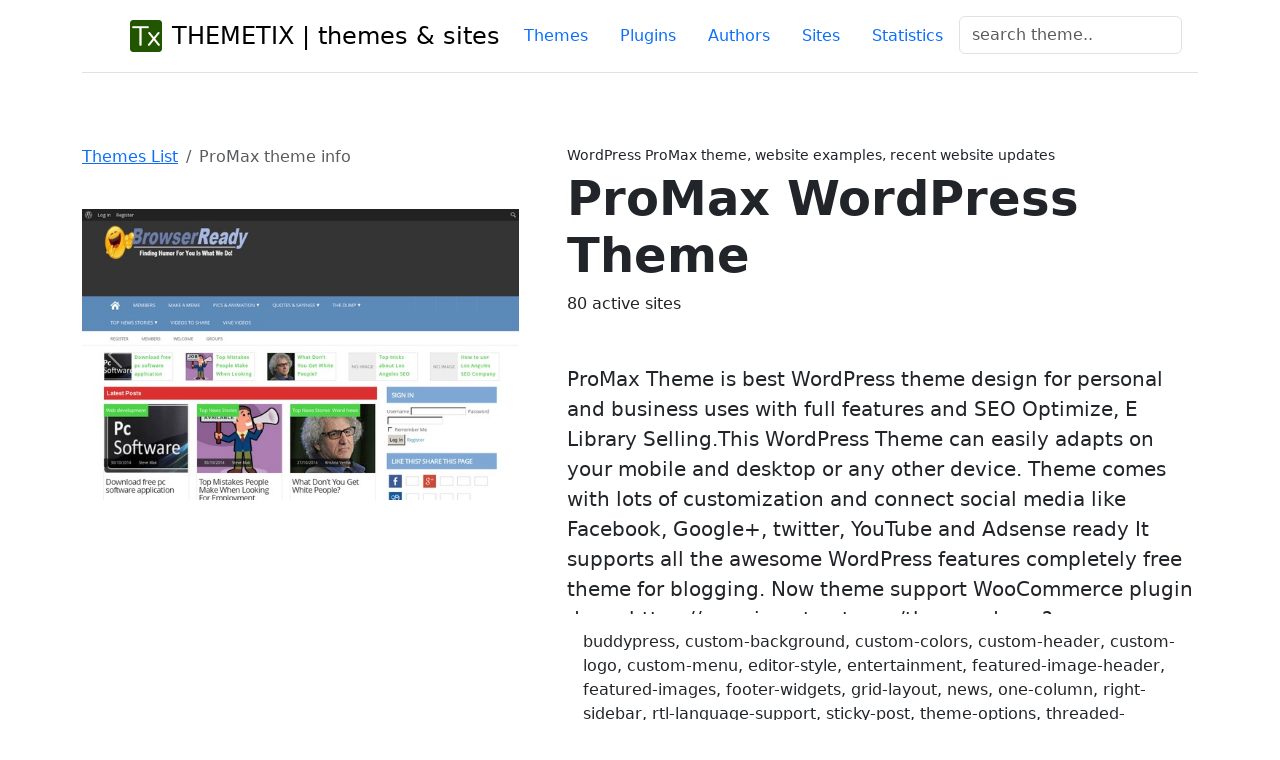

--- FILE ---
content_type: text/html; charset=UTF-8
request_url: https://themetix.com/themes/promax
body_size: 13535
content:
<!DOCTYPE html> 
<html lang="en">
<head>
  <!-- Google tag (gtag.js) -->
<script async src="https://www.googletagmanager.com/gtag/js?id=G-KYKXG1F5N5"></script>
<script async src="https://www.googletagmanager.com/gtag/js?id=G-S4P4RSXYQG"></script>
<script>
  window.dataLayer = window.dataLayer || [];
  function gtag(){dataLayer.push(arguments);}
  gtag('js', new Date());

  gtag('config', 'G-KYKXG1F5N5');
  gtag('config', 'G-S4P4RSXYQG');
</script>

<script>
  window.dataLayer = window.dataLayer || [];
  function gtag() { dataLayer.push(arguments); }
  gtag('consent', 'default', {
    'ad_user_data': 'denied',
    'ad_personalization': 'denied',
    'ad_storage': 'denied',
    'analytics_storage': 'denied',
    'wait_for_update': 500,
  });
  grantButton.addEventListener("click", function() {
  localStorage.setItem("consentGranted", "true");
  function gtag() { dataLayer.push(arguments); }

  gtag('consent', 'update', {
    ad_user_data: 'granted',
    ad_personalization: 'granted',
    ad_storage: 'granted',
    analytics_storage: 'granted'
  });
});
  // Load gtag.js script.
  var gtagScript = document.createElement('script');
  gtagScript.async = true;
  gtagScript.src = 'https://www.googletagmanager.com/gtag/js?id=G-S4P4RSXYQG';

  var firstScript = document.getElementsByTagName('script')[0];
  firstScript.parentNode.insertBefore(gtagScript,firstScript);

  </script>


<title>ProMax WordPress theme, 80 sites using ProMax</title>
<meta charset="utf-8">
<meta name="viewport" content="width=devise-width, initial-scale=1.0">
<meta http-equiv="X-Content-Type-Options" content="nosniff" />
<meta name="description" content="ProMax websites list. Themes similar to ProMax. How plugins are commonly used with ProMax? Regular update of active sites list ProMax theme">
<meta name="author" content="THEMETIX Team" />
<meta name="ahrefs-site-verification" content="3805e740e021cffd76771c5787d457f7d4255173393fdc0d61d32e0e29f4ff9e">

 
<link rel="canonical" href="https://themetix.com/themes/promax" />

<link rel="shortcut icon" href="/images/wpfavi/favicon.ico">
<link rel="apple-touch-icon" sizes="57x57" href="/images/wpfavi/apple-touch-icon-57x57.png">
<link rel="apple-touch-icon" sizes="114x114" href="/images/wpfavi/apple-touch-icon-114x114.png">
<link rel="apple-touch-icon" sizes="72x72" href="/images/wpfavi/apple-touch-icon-72x72.png">
<link rel="apple-touch-icon" sizes="144x144" href="/images/wpfavi/apple-touch-icon-144x144.png">
<link rel="apple-touch-icon" sizes="60x60" href="/images/wpfavi/apple-touch-icon-60x60.png">
<link rel="apple-touch-icon" sizes="120x120" href="/images/wpfavi/apple-touch-icon-120x120.png">
<link rel="apple-touch-icon" sizes="76x76" href="/images/wpfavi/apple-touch-icon-76x76.png">
<link rel="apple-touch-icon" sizes="152x152" href="/images/wpfavi/apple-touch-icon-152x152.png">
<link rel="apple-touch-icon" sizes="180x180" href="/images/wpfavi/apple-touch-icon-180x180.png">
<link rel="icon" type="image/png" href="/images/wpfavi/favicon-192x192.png" sizes="192x192">
<link rel="icon" type="image/png" href="/images/wpfavi/favicon-160x160.png" sizes="160x160">
<link rel="icon" type="image/png" href="/images/wpfavi/favicon-96x96.png" sizes="96x96">
<link rel="icon" type="image/png" href="/images/wpfavi/favicon-16x16.png" sizes="16x16">
<link rel="icon" type="image/png" href="/images/wpfavi/favicon-32x32.png" sizes="32x32">
<meta name="msapplication-TileColor" content="#da532c">
<meta name="msapplication-TileImage" content="/images/wpfavi/mstile-144x144.png">
<meta name="msapplication-config" content="/images/wpfavi/browserconfig.xml">
<meta name="google-site-verification" content="Vjlpp8vAo5j5HCW3EhpOrrIFkBBWfs6h2YxjBebEDnI" />

<link rel="stylesheet" href="/css/bootstrap/css/bootstrap.min.css">
<link rel="stylesheet" href="/css/bootstrap/css/bootstrap.css">
<!--<link rel="stylesheet" href="https://cdn.jsdelivr.net/npm/bootstrap-icons@1.5.0/font/bootstrap-icons.css">-->
<link href="/css/cart/css/styles.min.css" rel="stylesheet" />
<link href="/css/bootstrap/css/bootstrap-icons.min.css" rel="stylesheet" />

<script src="https://platform-api.sharethis.com/js/sharethis.js#property=652b09ca8218170012d4d009&product=inline-share-buttons&source=platform" async="async"></script>
</head>
  <body>
<!-- Google Tag Manager (noscript) -->
<noscript><iframe src="https://www.googletagmanager.com/ns.html?id=GTM-NHJDBV"
height="0" width="0" style="display:none;visibility:hidden"></iframe></noscript>
<!-- End Google Tag Manager (noscript) -->
  <div class="container">
    <header class="d-flex flex-wrap justify-content-center py-3 mb-4 border-bottom">
      <a href="/" class="d-flex align-items-center mb-3 mb-md-0 me-md-auto link-body-emphasis text-decoration-none">
        <svg class="bi me-2" width="40" height="32"><use xlink:href="/images/wpfavi/favicon-32x32.png"/></svg>
        <img src="/images/wpfavi/favicon-32x32.png" alt = "themetix logo"/>&nbsp;&nbsp;
        <span class="fs-4">THEMETIX | themes & sites</span>
      </a>
      <nav>
      <ul class="nav nav-pills">
      <li class="nav-item"><a href="/top-themes" class="nav-link " title="Top themes list">Themes</a></li>
          <li class="nav-item"><a href="/plugins" class="nav-link " title="Top plugins list">Plugins</a></li>
          <li class="nav-item"><a href="/authors" class="nav-link " title="WordPress themes providers, authors">Authors</a></li>
          <li class="nav-item"><a href="/top-sites" class="nav-link " title="WordPress themes sites samples">Sites</a></li>
          <li class="nav-item"><a href="/statistics-info" class="nav-link " title="Statistic for WordPress themes">Statistics</a></li>
          <li class="nav-item">
              <form class="col-12 col-lg-auto mb-3 mb-lg-0 me-lg-3" method = "post" action = "/search">
                                <div class="form-group">
                                <input class="form-control" name = "q" 
                                onClick="gtag('event', 'search', {'name': document.getElementById('searchTxtTop').value});"
                                type="text" id="searchTxtTop" placeholder="search theme..">
                                
                                </div>
                                
                    </form>
          </li>
      </ul>

      </nav>
    </header>
    </div>
  <main>  

  

      
   
         <!-- Product section-->
         <section class="py-5">
             <div class="container ">
                 <div class="row gx-4 gx-lg-5 align-items-top">
                                     <div class="col-md-5">
                     <nav aria-label="breadcrumb">
                      <ol class="breadcrumb">

                        <li class="breadcrumb-item"><a href="/">Themes List</a></li>
                        <li class="breadcrumb-item active" aria-current="page">ProMax theme info</li>
                      </ol>
                    </nav>
            <!-- ShareThis BEGIN -->
            <div class="sharethis-inline-share-buttons"></div>
<!-- ShareThis END --><br/>
                      <div id="carouselExampleControls" class="carousel slide" data-ride="carousel" >
                        <div class="carousel-inner">
                                                <div class="carousel-item active">
                            <img class="d-block w-100" src="/images/wpts-sss/browserready.com.jpg" alt="browserready.com site used ProMax">
                          </div>
                          
                                                  <div class="carousel-item ">
                            <img class="d-block w-100" src="/images/wpts-sss/getresultbd.com.jpg" alt="getresultbd.com site used ProMax">
                          </div>
                          
                                                  <div class="carousel-item ">
                            <img class="d-block w-100" src="/images/wpts-sss/plytki-glazura.com.pl.jpg" alt="plytki-glazura.com.pl site used ProMax">
                          </div>
                          
                                                  <div class="carousel-item ">
                            <img class="d-block w-100" src="/images/wpts-sss/colorxperience.com.jpg" alt="colorxperience.com site used ProMax">
                          </div>
                          
                                                  <div class="carousel-item ">
                            <img class="d-block w-100" src="/images/wpts-sss/musicshark.com.jpg" alt="musicshark.com site used ProMax">
                          </div>
                          
                                                  </div>
                        <button class="carousel-control-prev" type="button" data-bs-target="#carouselExampleControls" data-bs-slide="prev">
                          <span class="carousel-control-prev-icon" aria-hidden="true"></span>
                          <span class="visually-hidden">Previous</span>
                        </button>
                        <button class="carousel-control-next" type="button" data-bs-target="#carouselExampleControls" data-bs-slide="next">
                          <span class="carousel-control-next-icon" aria-hidden="true"></span>
                          <span class="visually-hidden">Next</span>
                          </button>

                      </div>
                    
                    </div>
                     <div class="col-md-7">
                         <div class="small mb-1">WordPress ProMax theme, website examples, recent website updates</div>
                         <h1 class="display-5 fw-bolder">ProMax WordPress Theme</h1>
                         80 active sites
                         <div class="fs-5 mb-5 ">
                        
                                                                 </div>
                         <div class="overflow-auto" style="max-width: auto; max-height: 250px">
                                        
                        <p class="lead">ProMax Theme is best WordPress theme design for personal and business uses with full features and SEO Optimize, E Library Selling.This WordPress Theme can easily adapts on your mobile and desktop or any other device. Theme comes with lots of customization and connect social media like Facebook, Google+, twitter, YouTube and Adsense ready It supports all the awesome WordPress features completely free theme for blogging. Now theme support WooCommerce plugin demo https://www.insertcart.com/themes-demo?theme=ProMax</p>
                                                </div>
			                                    <p class="p-3">buddypress, custom-background, custom-colors, custom-header, custom-logo, custom-menu, editor-style, entertainment, featured-image-header, featured-images, footer-widgets, grid-layout, news, one-column, right-sidebar, rtl-language-support, sticky-post, theme-options, threaded-comments, translation-ready, two-columns</p>
                                     
              </p>
                                <p class="lead">
                         
                          
                                                    <a href="https://wordpress.org/themes/promax/" target="_blank" rel="nofollow noindex" class="btn btn-lg btn-primary flex-shrink-0" role="button">More Details for ProMax </a>
                                                     
                                                  </p> <p > 
                         <a href="/author/sandy" title="WordPress Themes list by Sandy">
                             All themes by Sandy                        </a>
                          
                        </p>
                         </div>
                     </div>
                 </div>
             </div>
         </section>
         
         <!-- Related items section-->
         <section class="py-5 bg-light">
             <div class="container px-4 px-lg-5 mt-5">
                 <h2 class="fw-bolder mb-4">Related Themes to the ProMax WordPress Theme by Domain Count  </h2>
  
                 <p class="lead py-4">Comparing various themes is an essential step in finding the right fit for your website. Below are the themes most related to ProMax WordPress theme with a similar number of active websites, making them worthy of consideration.</p>
                 <h3>The list of themes related to ProMax by popularity</h3>
                 <div class="row gx-4 gx-lg-5 row-cols-2 row-cols-md-3 row-cols-xl-4 justify-content-center">
                                           <div class="col mb-5" onclick="location.href='/themes/newspaperex'">
                         <div class="card h-100">
                             <img class="card-img-top" src="/data/themes/ne/newspaperex/screenshot.png" alt="Newspaperex website example screenshot" />

                             <div class="card-body">
                                 <div class="text-center">
                                     <!-- Product name-->
                                     <h5 class="fw-bolder">Newspaperex</h5>
                                                                          79&nbsp;sites
                                 </div>
                             </div>
                             <!-- Product actions-->
                             <div class="card-footer p-4 pt-0 border-top-0 bg-transparent">
                                 <div class="text-center"><a class="btn btn-outline-dark mt-auto" href="#">View details</a></div>
                             </div>
                         </div>
                     </div>
                                           <div class="col mb-5" onclick="location.href='/themes/siteorigin-unwind'">
                         <div class="card h-100">
                             <img class="card-img-top" src="/data/themes/si/siteorigin-unwind/screenshot.png" alt="SiteOrigin Unwind website example screenshot" />

                             <div class="card-body">
                                 <div class="text-center">
                                     <!-- Product name-->
                                     <h5 class="fw-bolder">SiteOrigin Unwind</h5>
                                                                          79&nbsp;sites
                                 </div>
                             </div>
                             <!-- Product actions-->
                             <div class="card-footer p-4 pt-0 border-top-0 bg-transparent">
                                 <div class="text-center"><a class="btn btn-outline-dark mt-auto" href="#">View details</a></div>
                             </div>
                         </div>
                     </div>
                                           <div class="col mb-5" onclick="location.href='/themes/screenr'">
                         <div class="card h-100">
                             <img class="card-img-top" src="/data/themes/sc/screenr/screenshot.png" alt="Screenr website example screenshot" />

                             <div class="card-body">
                                 <div class="text-center">
                                     <!-- Product name-->
                                     <h5 class="fw-bolder">Screenr</h5>
                                                                          79&nbsp;sites
                                 </div>
                             </div>
                             <!-- Product actions-->
                             <div class="card-footer p-4 pt-0 border-top-0 bg-transparent">
                                 <div class="text-center"><a class="btn btn-outline-dark mt-auto" href="#">View details</a></div>
                             </div>
                         </div>
                     </div>
                                           <div class="col mb-5" onclick="location.href='/themes/woostify'">
                         <div class="card h-100">
                             <img class="card-img-top" src="/data/themes/wo/woostify/screenshot.png" alt="Woostify website example screenshot" />

                             <div class="card-body">
                                 <div class="text-center">
                                     <!-- Product name-->
                                     <h5 class="fw-bolder">Woostify</h5>
                                                                          79&nbsp;sites
                                 </div>
                             </div>
                             <!-- Product actions-->
                             <div class="card-footer p-4 pt-0 border-top-0 bg-transparent">
                                 <div class="text-center"><a class="btn btn-outline-dark mt-auto" href="#">View details</a></div>
                             </div>
                         </div>
                     </div>
                                         
                     
   
                  </div>
                  <script async src="//pagead2.googlesyndication.com/pagead/js/adsbygoogle.js"></script>
<!-- themetix-adaptive -->
<ins class="adsbygoogle"
     style="display:block"
     data-ad-client="ca-pub-9758312911113294"
     data-ad-slot="3505009765"
     data-ad-format="auto"></ins>
<script>
(adsbygoogle = window.adsbygoogle || []).push({});
</script>  
              </div>
                 </div>
             </div>
         </section>

         <section class="py-1">
             <div class="container px-4 px-lg-5 mt-5">
             <div class="row">
              <article>
                 <h2 class="fw-bolder mb-4">Chart of Usage ProMax theme</h2>
                                     <p class="lh-1 fw-light text-danger">The change in the number of websites in the last monthly update <span class="badge rounded-pill text-bg-danger"> -7 websites</span></p>
                  
                    <canvas id="okCanvas2" width="400" height="100">
                    <p>Recent changes in the number of sites for the ProMax theme</p>
                    </canvas>
  
              

          <script src="https://cdn.jsdelivr.net/npm/chart.js"></script>
          <script>
            const ctx = document.getElementById('okCanvas2');
            const labels = ["April", "May", "Juny", "July", "August", "September", "October", "November", "December, 2024", "January, 2024", "February, 2024", "March, 2024", "April, 2024", "May, 2024", "June, 2024"];
            const data = {
            labels: labels,
            datasets: [{
              label: 'Recent changes in the number of websites for the ProMax theme',
              data: [153, 149, 146, 141, 121, 115, 115, 114,104, 101, 90, 89, 89, 87, 80],
                  
              fill: false,
              borderColor: 'rgb(75, 192, 192)',
              tension: 0.1
            }]
          };
            const config = {
            type: 'line',
            data: data,
          };
            new Chart(ctx, config);
          </script>
                          <p>Chart of usage and recent updates of ProMax theme.  Active site count was updated in January, 2024</p>          
          
              <h2><b>How has the number of active sites using ProMax changed?</b></h2>

              <p class="lead">We conducted an analysis of ProMax wp theme alongside other popular WordPress themes to compile an independent research report on recent usage statistics. This study covers the period from May, 2023 - January, 2024</p>
              <dl class="row">
              <dd class="col-sm-12">
                                                                                                                                                                                                
                <p>From <b>May</b> to June, the number of websites using the ProMax WordPress theme decreased by <b>-4 </b>, representing a <b>-2.61% </b> decline.</p>
                <p>From <b>June</b> to July, ProMax website count was a further decreased of <b>-3</b> websites, a <b>-2.01 % </b> reduce.</p>
                <p>                However, from <b>July</b> to August, the number of websites using ProMax decreased by <b>-5</b>, representing a <b>-3.42% decline</b>. 
                </p>
                <p>                From <b>August</b> to September, the number of websites decreased significantly by <b>-20</b>, a <b>-14.18% reduction</b>. 
                </p>
                <p>                From <b>September</b> to October, there was a sharp decline of <b>-6 websites</b> built with ProMax, a decrease of <b>-4.96%</b>.  
                </p>
                <p>  
                  Yet, from <b>October</b> to November, the number of websites rose by <b>0</b>, marking a <b>0.00%</b> increase. 
                </p>
                <p>                However, from <b>November</b> to December, the number of websites decreased by <b>-1</b>, representing a decline of <b>-0.87%</b>.
                </p>
                <p>                From <b>December</b> to January, the number of websites using the ProMax wp theme decreased by <b>-10</b>, a significant reduction of <b>-8.77%</b>. 
                </p>
                <p>                From <b>January</b> to February, the number of websites decreased again, this time by <b>-3</b>, marking a <b>-2.88%</b> decline. 
                </p>

                <p>                  From <b>February</b> to March, the number of websites using the ProMax WordPress theme decreased by <b>-11</b>, a decline of <b>-10.89%</b>. 
 
                </p>
                <p>                However, from <b>March</b> to April, the number decreased significantly by <b>-1</b>, reflecting a <b>-1.11% reduction</b>. 
                </p>
                <p>  
                From <b>April</b> to May. 2024, the number grew by <b>0 websites</b>, indicating a <b>0.00% increase</b>.
                </p>
                   
                            </dd>
              <dd class="col-sm-12">
                <a href="https://domain.mno8.net/c/4333958/1121858/9560" target="_blank" rel="noopener noreferrer nofollow" >Get a FREE Domain Name with Any Hosting Plan</a> | Domain.com
        </dd>
          
          </dl>

           </p>

           </div>

		<div class="row" >
    <script async src="//pagead2.googlesyndication.com/pagead/js/adsbygoogle.js"></script>
<!-- themetix-adaptive -->
<ins class="adsbygoogle"
     style="display:block"
     data-ad-client="ca-pub-9758312911113294"
     data-ad-slot="3505009765"
     data-ad-format="auto"></ins>
<script>
(adsbygoogle = window.adsbygoogle || []).push({});
</script>            
        </article>
        </div>
 </section>

 
<section class="py-1 bg-light">
            <div class="container px-4 px-lg-5 mt-5">
            <div class="row">

                <h2 class="fw-bolder mb-4">20 WordPress plugins related to ProMax theme</h2>
                <p >Choosing compatible plugins for your WordPress theme is crucial to ensure that your website functions smoothly and efficiently. Here are some tips to help you select compatible plugins: <li>Check Plugin Compatibility with WordPress version;</li> <li>Use Reputable Sources for plugin download.</li> <li>Always backup your website before adding new plugins.</li></p>
                 <p class="lead"> If you're looking for WordPress plugins that work well with ProMax theme, we provide statistics about popular plugin examples compatible and suitable for use with ProMax theme. Here is the list of 20 WordPress plugins that are detected as most used on websites built with ProMax theme </p>
               
                   <div class="col-md-6">
       <table class="table">
               <thead>
                 <tr>
                   <th scope="col">#</th>
                   <th scope="col">Plugins (folder name)</th>
                 </tr>
               </thead>
               <tbody>
                    
                                                <tr >
                                                          <th >1</th>     
                   <td><a href="/plugins/contact-form-7" title="contact-form-7 more compatible plugin to ProMax WordPress theme">Contact-form-7</a></td>
                   
                   </tr>
                                            <tr >
                                                          <th >2</th>     
                   <td><a href="/plugins/jetpack" title="jetpack more compatible plugin to ProMax WordPress theme">Jetpack</a></td>
                   
                   </tr>
                                            <tr >
                                                          <th >3</th>     
                   <td><a href="/plugins/addthis" title="addthis more compatible plugin to ProMax WordPress theme">Addthis</a></td>
                   
                   </tr>
                                            <tr >
                                                          <th >4</th>     
                   <td><a href="/plugins/" title=" more compatible plugin to ProMax WordPress theme"></a></td>
                   
                   </tr>
                                            <tr >
                                                          <th >5</th>     
                   <td><a href="/plugins/menu-icons" title="menu-icons more compatible plugin to ProMax WordPress theme">Menu-icons</a></td>
                   
                   </tr>
                                            <tr >
                                                          <th >6</th>     
                   <td><a href="/plugins/captcha" title="captcha more compatible plugin to ProMax WordPress theme">Captcha</a></td>
                   
                   </tr>
                                            <tr >
                                                          <th >7</th>     
                   <td><a href="/plugins/bbpress" title="bbpress more compatible plugin to ProMax WordPress theme">Bbpress</a></td>
                   
                   </tr>
                                            <tr >
                                                          <th >8</th>     
                   <td><a href="/plugins/spamlord" title="spamlord more compatible plugin to ProMax WordPress theme">Spamlord</a></td>
                   
                   </tr>
                                            <tr >
                                                          <th >9</th>     
                   <td><a href="/plugins/cookie-law-info" title="cookie-law-info more compatible plugin to ProMax WordPress theme">Cookie-law-info</a></td>
                   
                   </tr>
                                            <tr >
                                                          <th >10</th>     
                   <td><a href="/plugins/contextual-related-posts" title="contextual-related-posts more compatible plugin to ProMax WordPress theme">Contextual-related-posts</a></td>
                   
                   </tr>
                                            <tr >
                                                    
               </tbody>
             </table>
             </div>
             <div class="col-md-6">
             <table class="table">
               <thead>
               <tr>
                 <th >#</th>
                 <th >Plugins (folder name)</th>
               </tr>
             </thead>
                 <tbody>
                                         <th >11</th>     
                   <td><a href="/plugins/all-in-one-seo-pack" title="all-in-one-seo-pack more compatible plugin to ProMax WordPress theme">All-in-one-seo-pack</a></td>
                   
                   </tr>
                                            <tr >
                                                          <th >12</th>     
                   <td><a href="/plugins/add-to-any" title="add-to-any more compatible plugin to ProMax WordPress theme">Add-to-any</a></td>
                   
                   </tr>
                                            <tr >
                                                          <th >13</th>     
                   <td><a href="/plugins/acurax-social-media-widget" title="acurax-social-media-widget more compatible plugin to ProMax WordPress theme">Acurax-social-media-widget</a></td>
                   
                   </tr>
                                            <tr >
                                                          <th >14</th>     
                   <td><a href="/plugins/adsense-click-fraud-monitoring" title="adsense-click-fraud-monitoring more compatible plugin to ProMax WordPress theme">Adsense-click-fraud-monitoring</a></td>
                   
                   </tr>
                                            <tr >
                                                          <th >15</th>     
                   <td><a href="/plugins/buddypress" title="buddypress more compatible plugin to ProMax WordPress theme">Buddypress</a></td>
                   
                   </tr>
                                            <tr >
                                                          <th >16</th>     
                   <td><a href="/plugins/instagram-feed" title="instagram-feed more compatible plugin to ProMax WordPress theme">Instagram-feed</a></td>
                   
                   </tr>
                                            <tr >
                                                          <th >17</th>     
                   <td><a href="/plugins/wp-content-copy-protector" title="wp-content-copy-protector more compatible plugin to ProMax WordPress theme">Wp-content-copy-protector</a></td>
                   
                   </tr>
                                            <tr >
                                                          <th >18</th>     
                   <td><a href="/plugins/youtube-embed-plus" title="youtube-embed-plus more compatible plugin to ProMax WordPress theme">Youtube-embed-plus</a></td>
                   
                   </tr>
                                            <tr >
                                                          <th >19</th>     
                   <td><a href="/plugins/addthis-follow" title="addthis-follow more compatible plugin to ProMax WordPress theme">Addthis-follow</a></td>
                   
                   </tr>
                                            <tr >
                                                          <th >20</th>     
                   <td><a href="/plugins/cleantalk-spam-protect" title="cleantalk-spam-protect more compatible plugin to ProMax WordPress theme">Cleantalk-spam-protect</a></td>
                   
                   </tr>
                                  
                   
                   </tbody>
                   </table>  
                   </div></div> 
          
            </div>   
       </div>
</section>

<section class="py-1" id="websiteExamples">
	<div class="container px-4 py-5">
		<div class="row" >
      <article>
      <h3 class="fw-bolder mb-4">Showcase of 80 random site samples built with ProMax WordPress theme</h3>
            <div ><p class="lead">
                        </p>
            <p>Here are some examples of websites built with the ProMax  WordPress theme. Compare website design and content. Evaluate the design of websites. Test the performance of other websites using ProMax  theme, before applying this.<p>
              </div>
      </article>     

		</div>
	</div>
<div class="album py-5 bg-light">
    <div class="container">
    <article>
      <div class="row row-cols-1 row-cols-sm-2 row-cols-md-4 g-4">
                
        <div class="col">
          <div class="card shadow-sm">
          <img src="/images/wpts-sss/browserready.com.jpg" onclick="location.href='/site/browserready.com'" alt="ProMax theme site design template sample"/>
          <div class="card-body">
        <p class="h4"><a href="/site/browserready.com" title="Website built with the ProMax WordPress theme">browserready&#x22C6;&#x22C6;&#x22C6;y.com</a></p>
                <div class="d-flex justify-content-between align-items-center">
                <div class="btn-group">
                <a href="/site/browserready.com" title="View website plugin and themes"><small class="text-body-secondary">Click to view more info about website</small></a>
                </div>
                
              </div>
            </div>
          </div>
        </div>
                  
        <div class="col">
          <div class="card shadow-sm">
          <img src="/images/wpts-sss/getresultbd.com.jpg" onclick="location.href='/site/getresultbd.com'" alt="ProMax theme site design template sample"/>
          <div class="card-body">
        <p class="h4"><a href="/site/getresultbd.com" title="Website built with the ProMax WordPress theme">getresultbd.com</a></p>
                <div class="d-flex justify-content-between align-items-center">
                <div class="btn-group">
                <a href="/site/getresultbd.com" title="View website plugin and themes"><small class="text-body-secondary">Exam Results for SSC, JSC, PSC, HSC, BCS, BPSC- GetResultBD</small></a>
                </div>
                
              </div>
            </div>
          </div>
        </div>
                  
        <div class="col">
          <div class="card shadow-sm">
          <img src="/images/wpts-sss/plytki-glazura.com.pl.jpg" onclick="location.href='/site/plytki-glazura.com.pl'" alt="ProMax theme site design template sample"/>
          <div class="card-body">
        <p class="h4"><a href="/site/plytki-glazura.com.pl" title="Website built with the ProMax WordPress theme">plytki-glazu&#x22C6;&#x22C6;&#x22C6;om.pl</a></p>
                <div class="d-flex justify-content-between align-items-center">
                <div class="btn-group">
                <a href="/site/plytki-glazura.com.pl" title="View website plugin and themes"><small class="text-body-secondary">Płytki, glazura, mozaika - porady, aranżacje</small></a>
                </div>
                
              </div>
            </div>
          </div>
        </div>
                  
        <div class="col">
          <div class="card shadow-sm">
          <img src="/images/wpts-sss/colorxperience.com.jpg" onclick="location.href='/site/colorxperience.com'" alt="ProMax theme site design template sample"/>
          <div class="card-body">
        <p class="h4"><a href="/site/colorxperience.com" title="Website built with the ProMax WordPress theme">colorxperien&#x22C6;&#x22C6;&#x22C6;e.com</a></p>
                <div class="d-flex justify-content-between align-items-center">
                <div class="btn-group">
                <a href="/site/colorxperience.com" title="View website plugin and themes"><small class="text-body-secondary">Click to view more info about website</small></a>
                </div>
                
              </div>
            </div>
          </div>
        </div>
                  
        <div class="col">
          <div class="card shadow-sm">
          <img src="/images/wpts-sss/musicshark.com.jpg" onclick="location.href='/site/musicshark.com'" alt="ProMax theme site design template sample"/>
          <div class="card-body">
        <p class="h4"><a href="/site/musicshark.com" title="Website built with the ProMax WordPress theme">musicshark.com</a></p>
                <div class="d-flex justify-content-between align-items-center">
                <div class="btn-group">
                <a href="/site/musicshark.com" title="View website plugin and themes"><small class="text-body-secondary">Music Shark | Hot New Music</small></a>
                </div>
                
              </div>
            </div>
          </div>
        </div>
                  
        <div class="col">
          <div class="card shadow-sm">
          <img src="/images/wpts-sss/eatveg.com.jpg" onclick="location.href='/site/eatveg.com'" alt="ProMax theme site design template sample"/>
          <div class="card-body">
        <p class="h4"><a href="/site/eatveg.com" title="Website built with the ProMax WordPress theme">eatveg.com</a></p>
                <div class="d-flex justify-content-between align-items-center">
                <div class="btn-group">
                <a href="/site/eatveg.com" title="View website plugin and themes"><small class="text-body-secondary">Welcome to www.tomhomannpottery.com!</small></a>
                </div>
                
              </div>
            </div>
          </div>
        </div>
                  
        <div class="col">
          <div class="card shadow-sm">
          <img src="/images/wpts-sss/freesamples24.com.jpg" onclick="location.href='/site/freesamples24.com'" alt="ProMax theme site design template sample"/>
          <div class="card-body">
        <p class="h4"><a href="/site/freesamples24.com" title="Website built with the ProMax WordPress theme">freesamples2&#x22C6;&#x22C6;&#x22C6;4.com</a></p>
                <div class="d-flex justify-content-between align-items-center">
                <div class="btn-group">
                <a href="/site/freesamples24.com" title="View website plugin and themes"><small class="text-body-secondary">Click to view more info about website</small></a>
                </div>
                
              </div>
            </div>
          </div>
        </div>
                  
        <div class="col">
          <div class="card shadow-sm">
          <img src="/images/wpts-sss/cheapestdealhub.com.jpg" onclick="location.href='/site/cheapestdealhub.com'" alt="ProMax theme site design template sample"/>
          <div class="card-body">
        <p class="h4"><a href="/site/cheapestdealhub.com" title="Website built with the ProMax WordPress theme">cheapestdeal&#x22C6;&#x22C6;&#x22C6;b.com</a></p>
                <div class="d-flex justify-content-between align-items-center">
                <div class="btn-group">
                <a href="/site/cheapestdealhub.com" title="View website plugin and themes"><small class="text-body-secondary">Click to view more info about website</small></a>
                </div>
                
              </div>
            </div>
          </div>
        </div>
                  
        <div class="col">
          <div class="card shadow-sm">
          <img src="/images/wpts-sss/marceloaleks.com.jpg" onclick="location.href='/site/marceloaleks.com'" alt="ProMax theme site design template sample"/>
          <div class="card-body">
        <p class="h4"><a href="/site/marceloaleks.com" title="Website built with the ProMax WordPress theme">marceloaleks&#x22C6;&#x22C6;&#x22C6;s.com</a></p>
                <div class="d-flex justify-content-between align-items-center">
                <div class="btn-group">
                <a href="/site/marceloaleks.com" title="View website plugin and themes"><small class="text-body-secondary">marceloaleks.com</small></a>
                </div>
                
              </div>
            </div>
          </div>
        </div>
                  
        <div class="col">
          <div class="card shadow-sm">
          <img src="/images/wpts-sss/healthneedscare.com.jpg" onclick="location.href='/site/healthneedscare.com'" alt="ProMax theme site design template sample"/>
          <div class="card-body">
        <p class="h4"><a href="/site/healthneedscare.com" title="Website built with the ProMax WordPress theme">healthneedsc&#x22C6;&#x22C6;&#x22C6;e.com</a></p>
                <div class="d-flex justify-content-between align-items-center">
                <div class="btn-group">
                <a href="/site/healthneedscare.com" title="View website plugin and themes"><small class="text-body-secondary">Click to view more info about website</small></a>
                </div>
                
              </div>
            </div>
          </div>
        </div>
                  
        <div class="col">
          <div class="card shadow-sm">
          <img src="/images/wpts-sss/jcs.su.jpg" onclick="location.href='/site/jcs.su'" alt="ProMax theme site design template sample"/>
          <div class="card-body">
        <p class="h4"><a href="/site/jcs.su" title="Website built with the ProMax WordPress theme">jcs.su</a></p>
                <div class="d-flex justify-content-between align-items-center">
                <div class="btn-group">
                <a href="/site/jcs.su" title="View website plugin and themes"><small class="text-body-secondary">Click to view more info about website</small></a>
                </div>
                
              </div>
            </div>
          </div>
        </div>
                  
        <div class="col">
          <div class="card shadow-sm">
          <img src="/images/wpts-sss/acoinva.net.jpg" onclick="location.href='/site/acoinva.net'" alt="ProMax theme site design template sample"/>
          <div class="card-body">
        <p class="h4"><a href="/site/acoinva.net" title="Website built with the ProMax WordPress theme">acoinva.net</a></p>
                <div class="d-flex justify-content-between align-items-center">
                <div class="btn-group">
                <a href="/site/acoinva.net" title="View website plugin and themes"><small class="text-body-secondary">ACOINVA | El Aliado Perfecto para el Empresario</small></a>
                </div>
                
              </div>
            </div>
          </div>
        </div>
                  
        <div class="col">
          <div class="card shadow-sm">
          <img src="/images/wpts-sss/opencalendar.gr.jpg" onclick="location.href='/site/opencalendar.gr'" alt="ProMax theme site design template sample"/>
          <div class="card-body">
        <p class="h4"><a href="/site/opencalendar.gr" title="Website built with the ProMax WordPress theme">opencalendar.gr</a></p>
                <div class="d-flex justify-content-between align-items-center">
                <div class="btn-group">
                <a href="/site/opencalendar.gr" title="View website plugin and themes"><small class="text-body-secondary">Opencalendar - Ένα διαφορετικό ημερολόγιο</small></a>
                </div>
                
              </div>
            </div>
          </div>
        </div>
                  
        <div class="col">
          <div class="card shadow-sm">
          <img src="/images/wpts-sss/opportunites-coin-detente.com.jpg" onclick="location.href='/site/opportunites-coin-detente.com'" alt="ProMax theme site design template sample"/>
          <div class="card-body">
        <p class="h4"><a href="/site/opportunites-coin-detente.com" title="Website built with the ProMax WordPress theme">opportunites&#x22C6;&#x22C6;&#x22C6;e.com</a></p>
                <div class="d-flex justify-content-between align-items-center">
                <div class="btn-group">
                <a href="/site/opportunites-coin-detente.com" title="View website plugin and themes"><small class="text-body-secondary">opportunites-coin-detente | brocante, spectacle, film, sport, détente</small></a>
                </div>
                
              </div>
            </div>
          </div>
        </div>
                  
        <div class="col">
          <div class="card shadow-sm">
          <img src="/images/wpts-sss/browsetechnology.com.jpg" onclick="location.href='/site/browsetechnology.com'" alt="ProMax theme site design template sample"/>
          <div class="card-body">
        <p class="h4"><a href="/site/browsetechnology.com" title="Website built with the ProMax WordPress theme">browsetechno&#x22C6;&#x22C6;&#x22C6;y.com</a></p>
                <div class="d-flex justify-content-between align-items-center">
                <div class="btn-group">
                <a href="/site/browsetechnology.com" title="View website plugin and themes"><small class="text-body-secondary">Click to view more info about website</small></a>
                </div>
                
              </div>
            </div>
          </div>
        </div>
                  
        <div class="col">
          <div class="card shadow-sm">
          <img src="/images/wpts-sss/alkc.lt.jpg" onclick="location.href='/site/alkc.lt'" alt="ProMax theme site design template sample"/>
          <div class="card-body">
        <p class="h4"><a href="/site/alkc.lt" title="Website built with the ProMax WordPress theme">alkc.lt</a></p>
                <div class="d-flex justify-content-between align-items-center">
                <div class="btn-group">
                <a href="/site/alkc.lt" title="View website plugin and themes"><small class="text-body-secondary">A. Lipniūno kultūros centras | Panevėžio vyskupijos jaunimo centra</small></a>
                </div>
                
              </div>
            </div>
          </div>
        </div>
                  
        <div class="col">
          <div class="card shadow-sm">
          <img src="/images/wpts-sss/sejourderniereminute.net.jpg" onclick="location.href='/site/sejourderniereminute.net'" alt="ProMax theme site design template sample"/>
          <div class="card-body">
        <p class="h4"><a href="/site/sejourderniereminute.net" title="Website built with the ProMax WordPress theme">sejourdernie&#x22C6;&#x22C6;&#x22C6;e.net</a></p>
                <div class="d-flex justify-content-between align-items-center">
                <div class="btn-group">
                <a href="/site/sejourderniereminute.net" title="View website plugin and themes"><small class="text-body-secondary">Click to view more info about website</small></a>
                </div>
                
              </div>
            </div>
          </div>
        </div>
                  
        <div class="col">
          <div class="card shadow-sm">
          <img src="/images/wpts-sss/medicalmalpracticelawyerstulsa.com.jpg" onclick="location.href='/site/medicalmalpracticelawyerstulsa.com'" alt="ProMax theme site design template sample"/>
          <div class="card-body">
        <p class="h4"><a href="/site/medicalmalpracticelawyerstulsa.com" title="Website built with the ProMax WordPress theme">medicalmalpr&#x22C6;&#x22C6;&#x22C6;a.com</a></p>
                <div class="d-flex justify-content-between align-items-center">
                <div class="btn-group">
                <a href="/site/medicalmalpracticelawyerstulsa.com" title="View website plugin and themes"><small class="text-body-secondary">Click to view more info about website</small></a>
                </div>
                
              </div>
            </div>
          </div>
        </div>
                  
        <div class="col">
          <div class="card shadow-sm">
          <img src="/images/wpts-sss/hotnews5.com.jpg" onclick="location.href='/site/hotnews5.com'" alt="ProMax theme site design template sample"/>
          <div class="card-body">
        <p class="h4"><a href="/site/hotnews5.com" title="Website built with the ProMax WordPress theme">hotnews5.com</a></p>
                <div class="d-flex justify-content-between align-items-center">
                <div class="btn-group">
                <a href="/site/hotnews5.com" title="View website plugin and themes"><small class="text-body-secondary">Click to view more info about website</small></a>
                </div>
                
              </div>
            </div>
          </div>
        </div>
                  
        <div class="col">
          <div class="card shadow-sm">
          <img src="/images/wpts-sss/msxcalamar.com.jpg" onclick="location.href='/site/msxcalamar.com'" alt="ProMax theme site design template sample"/>
          <div class="card-body">
        <p class="h4"><a href="/site/msxcalamar.com" title="Website built with the ProMax WordPress theme">msxcalamar.com</a></p>
                <div class="d-flex justify-content-between align-items-center">
                <div class="btn-group">
                <a href="/site/msxcalamar.com" title="View website plugin and themes"><small class="text-body-secondary">MSX Calamar &#8211; Accesorios para MSX</small></a>
                </div>
                
              </div>
            </div>
          </div>
        </div>
                  
        <div class="col">
          <div class="card shadow-sm">
          <img src="/images/wpts-sss/peopleface.net.jpg" onclick="location.href='/site/peopleface.net'" alt="ProMax theme site design template sample"/>
          <div class="card-body">
        <p class="h4"><a href="/site/peopleface.net" title="Website built with the ProMax WordPress theme">peopleface.net</a></p>
                <div class="d-flex justify-content-between align-items-center">
                <div class="btn-group">
                <a href="/site/peopleface.net" title="View website plugin and themes"><small class="text-body-secondary">Click to view more info about website</small></a>
                </div>
                
              </div>
            </div>
          </div>
        </div>
                  
        <div class="col">
          <div class="card shadow-sm">
          <img src="/images/wpts-sss/ornando.com.jpg" onclick="location.href='/site/ornando.com'" alt="ProMax theme site design template sample"/>
          <div class="card-body">
        <p class="h4"><a href="/site/ornando.com" title="Website built with the ProMax WordPress theme">ornando.com</a></p>
                <div class="d-flex justify-content-between align-items-center">
                <div class="btn-group">
                <a href="/site/ornando.com" title="View website plugin and themes"><small class="text-body-secondary">Click to view more info about website</small></a>
                </div>
                
              </div>
            </div>
          </div>
        </div>
                  
        <div class="col">
          <div class="card shadow-sm">
          <img src="/images/wpts-sss/interactivehelps.com.jpg" onclick="location.href='/site/interactivehelps.com'" alt="ProMax theme site design template sample"/>
          <div class="card-body">
        <p class="h4"><a href="/site/interactivehelps.com" title="Website built with the ProMax WordPress theme">interactiveh&#x22C6;&#x22C6;&#x22C6;s.com</a></p>
                <div class="d-flex justify-content-between align-items-center">
                <div class="btn-group">
                <a href="/site/interactivehelps.com" title="View website plugin and themes"><small class="text-body-secondary">Interactivehelps.com - Servizi professionali e molto altro!</small></a>
                </div>
                
              </div>
            </div>
          </div>
        </div>
                  
        <div class="col">
          <div class="card shadow-sm">
          <img src="/images/wpts-sss/viagenseferias.net.jpg" onclick="location.href='/site/viagenseferias.net'" alt="ProMax theme site design template sample"/>
          <div class="card-body">
        <p class="h4"><a href="/site/viagenseferias.net" title="Website built with the ProMax WordPress theme">viagenseferi&#x22C6;&#x22C6;&#x22C6;s.net</a></p>
                <div class="d-flex justify-content-between align-items-center">
                <div class="btn-group">
                <a href="/site/viagenseferias.net" title="View website plugin and themes"><small class="text-body-secondary">Viagens e Férias - Promoções e Descontos</small></a>
                </div>
                
              </div>
            </div>
          </div>
        </div>
                  
        <div class="col">
          <div class="card shadow-sm">
          <img src="/images/thumbnails/image-not-found-600-400.png" onclick="location.href='/site/martinwebber.net'" alt="ProMax theme site design template sample"/>
          <div class="card-body">
        <p class="h4"><a href="/site/martinwebber.net" title="Website built with the ProMax WordPress theme">martinwebber&#x22C6;&#x22C6;&#x22C6;r.net</a></p>
                <div class="d-flex justify-content-between align-items-center">
                <div class="btn-group">
                <a href="/site/martinwebber.net" title="View website plugin and themes"><small class="text-body-secondary">Martin Webber&#039;s blog &#8211; Musings of a social work academic</small></a>
                </div>
                
              </div>
            </div>
          </div>
        </div>
                  
        <div class="col">
          <div class="card shadow-sm">
          <img src="/images/wpts-sss/webmedssupplier.com.jpg" onclick="location.href='/site/webmedssupplier.com'" alt="ProMax theme site design template sample"/>
          <div class="card-body">
        <p class="h4"><a href="/site/webmedssupplier.com" title="Website built with the ProMax WordPress theme">webmedssuppl&#x22C6;&#x22C6;&#x22C6;r.com</a></p>
                <div class="d-flex justify-content-between align-items-center">
                <div class="btn-group">
                <a href="/site/webmedssupplier.com" title="View website plugin and themes"><small class="text-body-secondary">WebMedSupplier</small></a>
                </div>
                
              </div>
            </div>
          </div>
        </div>
                  
        <div class="col">
          <div class="card shadow-sm">
          <img src="/images/thumbnails/image-not-found-600-400.png" onclick="location.href='/site/bookmnb.com'" alt="ProMax theme site design template sample"/>
          <div class="card-body">
        <p class="h4"><a href="/site/bookmnb.com" title="Website built with the ProMax WordPress theme">bookmnb.com</a></p>
                <div class="d-flex justify-content-between align-items-center">
                <div class="btn-group">
                <a href="/site/bookmnb.com" title="View website plugin and themes"><small class="text-body-secondary">Click to view more info about website</small></a>
                </div>
                
              </div>
            </div>
          </div>
        </div>
                  
        <div class="col">
          <div class="card shadow-sm">
          <img src="/images/wpts-sss/burikko.net.jpg" onclick="location.href='/site/burikko.net'" alt="ProMax theme site design template sample"/>
          <div class="card-body">
        <p class="h4"><a href="/site/burikko.net" title="Website built with the ProMax WordPress theme">burikko.net</a></p>
                <div class="d-flex justify-content-between align-items-center">
                <div class="btn-group">
                <a href="/site/burikko.net" title="View website plugin and themes"><small class="text-body-secondary">Click to view more info about website</small></a>
                </div>
                
              </div>
            </div>
          </div>
        </div>
                  
        <div class="col">
          <div class="card shadow-sm">
          <img src="/images/wpts-sss/site-car.ru.jpg" onclick="location.href='/site/site-car.ru'" alt="ProMax theme site design template sample"/>
          <div class="card-body">
        <p class="h4"><a href="/site/site-car.ru" title="Website built with the ProMax WordPress theme">site-car.ru</a></p>
                <div class="d-flex justify-content-between align-items-center">
                <div class="btn-group">
                <a href="/site/site-car.ru" title="View website plugin and themes"><small class="text-body-secondary">Автомобильный сайт России | site-car.ru</small></a>
                </div>
                
              </div>
            </div>
          </div>
        </div>
                  
        <div class="col">
          <div class="card shadow-sm">
          <img src="/images/wpts-sss/genfx-reviews.com.jpg" onclick="location.href='/site/genfx-reviews.com'" alt="ProMax theme site design template sample"/>
          <div class="card-body">
        <p class="h4"><a href="/site/genfx-reviews.com" title="Website built with the ProMax WordPress theme">genfx-review&#x22C6;&#x22C6;&#x22C6;s.com</a></p>
                <div class="d-flex justify-content-between align-items-center">
                <div class="btn-group">
                <a href="/site/genfx-reviews.com" title="View website plugin and themes"><small class="text-body-secondary">Gen Fx Reviews: Scam Report, Side Effects, Ingredients</small></a>
                </div>
                
              </div>
            </div>
          </div>
        </div>
                  
        <div class="col">
          <div class="card shadow-sm">
          <img src="/images/wpts-sss/thecartooniststudio.com.jpg" onclick="location.href='/site/thecartooniststudio.com'" alt="ProMax theme site design template sample"/>
          <div class="card-body">
        <p class="h4"><a href="/site/thecartooniststudio.com" title="Website built with the ProMax WordPress theme">thecartoonis&#x22C6;&#x22C6;&#x22C6;o.com</a></p>
                <div class="d-flex justify-content-between align-items-center">
                <div class="btn-group">
                <a href="/site/thecartooniststudio.com" title="View website plugin and themes"><small class="text-body-secondary">Click to view more info about website</small></a>
                </div>
                
              </div>
            </div>
          </div>
        </div>
                  
        <div class="col">
          <div class="card shadow-sm">
          <img src="/images/wpts-sss/sesliistiklal.com.jpg" onclick="location.href='/site/sesliistiklal.com'" alt="ProMax theme site design template sample"/>
          <div class="card-body">
        <p class="h4"><a href="/site/sesliistiklal.com" title="Website built with the ProMax WordPress theme">sesliistikla&#x22C6;&#x22C6;&#x22C6;l.com</a></p>
                <div class="d-flex justify-content-between align-items-center">
                <div class="btn-group">
                <a href="/site/sesliistiklal.com" title="View website plugin and themes"><small class="text-body-secondary">Click to view more info about website</small></a>
                </div>
                
              </div>
            </div>
          </div>
        </div>
                  
        <div class="col">
          <div class="card shadow-sm">
          <img src="/images/wpts-sss/wpasl.com.jpg" onclick="location.href='/site/wpasl.com'" alt="ProMax theme site design template sample"/>
          <div class="card-body">
        <p class="h4"><a href="/site/wpasl.com" title="Website built with the ProMax WordPress theme">wpasl.com</a></p>
                <div class="d-flex justify-content-between align-items-center">
                <div class="btn-group">
                <a href="/site/wpasl.com" title="View website plugin and themes"><small class="text-body-secondary">Wordpress In ASL - Wordpress In American Sign Language</small></a>
                </div>
                
              </div>
            </div>
          </div>
        </div>
                  
        <div class="col">
          <div class="card shadow-sm">
          <img src="/images/thumbnails/image-not-found-600-400.png" onclick="location.href='/site/entrepreneurr.info'" alt="ProMax theme site design template sample"/>
          <div class="card-body">
        <p class="h4"><a href="/site/entrepreneurr.info" title="Website built with the ProMax WordPress theme">entrepreneur&#x22C6;&#x22C6;&#x22C6;.info</a></p>
                <div class="d-flex justify-content-between align-items-center">
                <div class="btn-group">
                <a href="/site/entrepreneurr.info" title="View website plugin and themes"><small class="text-body-secondary">Click to view more info about website</small></a>
                </div>
                
              </div>
            </div>
          </div>
        </div>
                  
        <div class="col">
          <div class="card shadow-sm">
          <img src="/images/wpts-sss/wlosy.edu.pl.jpg" onclick="location.href='/site/wlosy.edu.pl'" alt="ProMax theme site design template sample"/>
          <div class="card-body">
        <p class="h4"><a href="/site/wlosy.edu.pl" title="Website built with the ProMax WordPress theme">wlosy.edu.pl</a></p>
                <div class="d-flex justify-content-between align-items-center">
                <div class="btn-group">
                <a href="/site/wlosy.edu.pl" title="View website plugin and themes"><small class="text-body-secondary">Click to view more info about website</small></a>
                </div>
                
              </div>
            </div>
          </div>
        </div>
                  
        <div class="col">
          <div class="card shadow-sm">
          <img src="/images/wpts-sss/duhkan.com.jpg" onclick="location.href='/site/duhkan.com'" alt="ProMax theme site design template sample"/>
          <div class="card-body">
        <p class="h4"><a href="/site/duhkan.com" title="Website built with the ProMax WordPress theme">duhkan.com</a></p>
                <div class="d-flex justify-content-between align-items-center">
                <div class="btn-group">
                <a href="/site/duhkan.com" title="View website plugin and themes"><small class="text-body-secondary">Click to view more info about website</small></a>
                </div>
                
              </div>
            </div>
          </div>
        </div>
                  
        <div class="col">
          <div class="card shadow-sm">
          <img src="/images/wpts-sss/blog-argent-domicile.com.jpg" onclick="location.href='/site/blog-argent-domicile.com'" alt="ProMax theme site design template sample"/>
          <div class="card-body">
        <p class="h4"><a href="/site/blog-argent-domicile.com" title="Website built with the ProMax WordPress theme">blog-argent-&#x22C6;&#x22C6;&#x22C6;e.com</a></p>
                <div class="d-flex justify-content-between align-items-center">
                <div class="btn-group">
                <a href="/site/blog-argent-domicile.com" title="View website plugin and themes"><small class="text-body-secondary">Travaille a domicile ,le blog des astuces sur internet</small></a>
                </div>
                
              </div>
            </div>
          </div>
        </div>
                  
        <div class="col">
          <div class="card shadow-sm">
          <img src="/images/wpts-sss/mailslice.com.jpg" onclick="location.href='/site/mailslice.com'" alt="ProMax theme site design template sample"/>
          <div class="card-body">
        <p class="h4"><a href="/site/mailslice.com" title="Website built with the ProMax WordPress theme">mailslice.com</a></p>
                <div class="d-flex justify-content-between align-items-center">
                <div class="btn-group">
                <a href="/site/mailslice.com" title="View website plugin and themes"><small class="text-body-secondary">Click to view more info about website</small></a>
                </div>
                
              </div>
            </div>
          </div>
        </div>
                  
        <div class="col">
          <div class="card shadow-sm">
          <img src="/images/wpts-sss/noreldonia.com.jpg" onclick="location.href='/site/noreldonia.com'" alt="ProMax theme site design template sample"/>
          <div class="card-body">
        <p class="h4"><a href="/site/noreldonia.com" title="Website built with the ProMax WordPress theme">noreldonia.com</a></p>
                <div class="d-flex justify-content-between align-items-center">
                <div class="btn-group">
                <a href="/site/noreldonia.com" title="View website plugin and themes"><small class="text-body-secondary">Click to view more info about website</small></a>
                </div>
                
              </div>
            </div>
          </div>
        </div>
                  
        <div class="col">
          <div class="card shadow-sm">
          <img src="/images/wpts-sss/planetax.com.mx.jpg" onclick="location.href='/site/planetax.com.mx'" alt="ProMax theme site design template sample"/>
          <div class="card-body">
        <p class="h4"><a href="/site/planetax.com.mx" title="Website built with the ProMax WordPress theme">planetax.com.mx</a></p>
                <div class="d-flex justify-content-between align-items-center">
                <div class="btn-group">
                <a href="/site/planetax.com.mx" title="View website plugin and themes"><small class="text-body-secondary">500 - INTERNAL SERVER ERROR</small></a>
                </div>
                
              </div>
            </div>
          </div>
        </div>
                  
        <div class="col">
          <div class="card shadow-sm">
          <img src="/images/wpts-sss/eczanetabelalari.net.jpg" onclick="location.href='/site/eczanetabelalari.net'" alt="ProMax theme site design template sample"/>
          <div class="card-body">
        <p class="h4"><a href="/site/eczanetabelalari.net" title="Website built with the ProMax WordPress theme">eczanetabela&#x22C6;&#x22C6;&#x22C6;i.net</a></p>
                <div class="d-flex justify-content-between align-items-center">
                <div class="btn-group">
                <a href="/site/eczanetabelalari.net" title="View website plugin and themes"><small class="text-body-secondary">Click to view more info about website</small></a>
                </div>
                
              </div>
            </div>
          </div>
        </div>
                  
        <div class="col">
          <div class="card shadow-sm">
          <img src="/images/wpts-sss/losebellyfatcenter.com.jpg" onclick="location.href='/site/losebellyfatcenter.com'" alt="ProMax theme site design template sample"/>
          <div class="card-body">
        <p class="h4"><a href="/site/losebellyfatcenter.com" title="Website built with the ProMax WordPress theme">losebellyfat&#x22C6;&#x22C6;&#x22C6;r.com</a></p>
                <div class="d-flex justify-content-between align-items-center">
                <div class="btn-group">
                <a href="/site/losebellyfatcenter.com" title="View website plugin and themes"><small class="text-body-secondary">Click to view more info about website</small></a>
                </div>
                
              </div>
            </div>
          </div>
        </div>
                  
        <div class="col">
          <div class="card shadow-sm">
          <img src="/images/wpts-sss/easynetsolution.com.jpg" onclick="location.href='/site/easynetsolution.com'" alt="ProMax theme site design template sample"/>
          <div class="card-body">
        <p class="h4"><a href="/site/easynetsolution.com" title="Website built with the ProMax WordPress theme">easynetsolut&#x22C6;&#x22C6;&#x22C6;n.com</a></p>
                <div class="d-flex justify-content-between align-items-center">
                <div class="btn-group">
                <a href="/site/easynetsolution.com" title="View website plugin and themes"><small class="text-body-secondary">Click to view more info about website</small></a>
                </div>
                
              </div>
            </div>
          </div>
        </div>
                  
        <div class="col">
          <div class="card shadow-sm">
          <img src="/images/wpts-sss/dermo-kozmetik.net.jpg" onclick="location.href='/site/dermo-kozmetik.net'" alt="ProMax theme site design template sample"/>
          <div class="card-body">
        <p class="h4"><a href="/site/dermo-kozmetik.net" title="Website built with the ProMax WordPress theme">dermo-kozmet&#x22C6;&#x22C6;&#x22C6;k.net</a></p>
                <div class="d-flex justify-content-between align-items-center">
                <div class="btn-group">
                <a href="/site/dermo-kozmetik.net" title="View website plugin and themes"><small class="text-body-secondary">Dermo Kozmetik</small></a>
                </div>
                
              </div>
            </div>
          </div>
        </div>
                  
        <div class="col">
          <div class="card shadow-sm">
          <img src="/images/wpts-sss/sohbetx.net.jpg" onclick="location.href='/site/sohbetx.net'" alt="ProMax theme site design template sample"/>
          <div class="card-body">
        <p class="h4"><a href="/site/sohbetx.net" title="Website built with the ProMax WordPress theme">sohbetx.net</a></p>
                <div class="d-flex justify-content-between align-items-center">
                <div class="btn-group">
                <a href="/site/sohbetx.net" title="View website plugin and themes"><small class="text-body-secondary">Click to view more info about website</small></a>
                </div>
                
              </div>
            </div>
          </div>
        </div>
                  
        <div class="col">
          <div class="card shadow-sm">
          <img src="/images/wpts-sss/breadandbutterchef.com.au.jpg" onclick="location.href='/site/breadandbutterchef.com.au'" alt="ProMax theme site design template sample"/>
          <div class="card-body">
        <p class="h4"><a href="/site/breadandbutterchef.com.au" title="Website built with the ProMax WordPress theme">breadandbutt&#x22C6;&#x22C6;&#x22C6;om.au</a></p>
                <div class="d-flex justify-content-between align-items-center">
                <div class="btn-group">
                <a href="/site/breadandbutterchef.com.au" title="View website plugin and themes"><small class="text-body-secondary">Click to view more info about website</small></a>
                </div>
                
              </div>
            </div>
          </div>
        </div>
                  
        <div class="col">
          <div class="card shadow-sm">
          <img src="/images/wpts-sss/rahnuma.org.jpg" onclick="location.href='/site/rahnuma.org'" alt="ProMax theme site design template sample"/>
          <div class="card-body">
        <p class="h4"><a href="/site/rahnuma.org" title="Website built with the ProMax WordPress theme">rahnuma.org</a></p>
                <div class="d-flex justify-content-between align-items-center">
                <div class="btn-group">
                <a href="/site/rahnuma.org" title="View website plugin and themes"><small class="text-body-secondary">Rahnuma Religion &#8211; Your Rahnuma to Religion</small></a>
                </div>
                
              </div>
            </div>
          </div>
        </div>
                  
        <div class="col">
          <div class="card shadow-sm">
          <img src="/images/wpts-sss/menutemplatesz.org.jpg" onclick="location.href='/site/menutemplatesz.org'" alt="ProMax theme site design template sample"/>
          <div class="card-body">
        <p class="h4"><a href="/site/menutemplatesz.org" title="Website built with the ProMax WordPress theme">menutemplate&#x22C6;&#x22C6;&#x22C6;z.org</a></p>
                <div class="d-flex justify-content-between align-items-center">
                <div class="btn-group">
                <a href="/site/menutemplatesz.org" title="View website plugin and themes"><small class="text-body-secondary">Click to view more info about website</small></a>
                </div>
                
              </div>
            </div>
          </div>
        </div>
                  
        <div class="col">
          <div class="card shadow-sm">
          <img src="/images/wpts-sss/toyotalampung.com.jpg" onclick="location.href='/site/toyotalampung.com'" alt="ProMax theme site design template sample"/>
          <div class="card-body">
        <p class="h4"><a href="/site/toyotalampung.com" title="Website built with the ProMax WordPress theme">toyotalampun&#x22C6;&#x22C6;&#x22C6;g.com</a></p>
                <div class="d-flex justify-content-between align-items-center">
                <div class="btn-group">
                <a href="/site/toyotalampung.com" title="View website plugin and themes"><small class="text-body-secondary">toyotalampung.com</small></a>
                </div>
                
              </div>
            </div>
          </div>
        </div>
                  
        <div class="col">
          <div class="card shadow-sm">
          <img src="/images/wpts-sss/picsmasti.com.jpg" onclick="location.href='/site/picsmasti.com'" alt="ProMax theme site design template sample"/>
          <div class="card-body">
        <p class="h4"><a href="/site/picsmasti.com" title="Website built with the ProMax WordPress theme">picsmasti.com</a></p>
                <div class="d-flex justify-content-between align-items-center">
                <div class="btn-group">
                <a href="/site/picsmasti.com" title="View website plugin and themes"><small class="text-body-secondary">Click to view more info about website</small></a>
                </div>
                
              </div>
            </div>
          </div>
        </div>
                  
        <div class="col">
          <div class="card shadow-sm">
          <img src="/images/wpts-sss/ultrawallpapers.org.jpg" onclick="location.href='/site/ultrawallpapers.org'" alt="ProMax theme site design template sample"/>
          <div class="card-body">
        <p class="h4"><a href="/site/ultrawallpapers.org" title="Website built with the ProMax WordPress theme">ultrawallpap&#x22C6;&#x22C6;&#x22C6;s.org</a></p>
                <div class="d-flex justify-content-between align-items-center">
                <div class="btn-group">
                <a href="/site/ultrawallpapers.org" title="View website plugin and themes"><small class="text-body-secondary">Ultrawallpapers.org</small></a>
                </div>
                
              </div>
            </div>
          </div>
        </div>
                  
        <div class="col">
          <div class="card shadow-sm">
          <img src="/images/wpts-sss/cafealibaba.cl.jpg" onclick="location.href='/site/cafealibaba.cl'" alt="ProMax theme site design template sample"/>
          <div class="card-body">
        <p class="h4"><a href="/site/cafealibaba.cl" title="Website built with the ProMax WordPress theme">cafealibaba.cl</a></p>
                <div class="d-flex justify-content-between align-items-center">
                <div class="btn-group">
                <a href="/site/cafealibaba.cl" title="View website plugin and themes"><small class="text-body-secondary">Cafealibaba</small></a>
                </div>
                
              </div>
            </div>
          </div>
        </div>
                  
        <div class="col">
          <div class="card shadow-sm">
          <img src="/images/wpts-sss/nicolespag.com.jpg" onclick="location.href='/site/nicolespag.com'" alt="ProMax theme site design template sample"/>
          <div class="card-body">
        <p class="h4"><a href="/site/nicolespag.com" title="Website built with the ProMax WordPress theme">nicolespag.com</a></p>
                <div class="d-flex justify-content-between align-items-center">
                <div class="btn-group">
                <a href="/site/nicolespag.com" title="View website plugin and themes"><small class="text-body-secondary">NicoleSpag &#8211; My place to share knowledge &amp; support small bus</small></a>
                </div>
                
              </div>
            </div>
          </div>
        </div>
                  
        <div class="col">
          <div class="card shadow-sm">
          <img src="/images/wpts-sss/tongdocattoc.net.jpg" onclick="location.href='/site/tongdocattoc.net'" alt="ProMax theme site design template sample"/>
          <div class="card-body">
        <p class="h4"><a href="/site/tongdocattoc.net" title="Website built with the ProMax WordPress theme">tongdocattoc&#x22C6;&#x22C6;&#x22C6;c.net</a></p>
                <div class="d-flex justify-content-between align-items-center">
                <div class="btn-group">
                <a href="/site/tongdocattoc.net" title="View website plugin and themes"><small class="text-body-secondary">Click to view more info about website</small></a>
                </div>
                
              </div>
            </div>
          </div>
        </div>
                  
        <div class="col">
          <div class="card shadow-sm">
          <img src="/images/wpts-sss/justfreebitco.in.jpg" onclick="location.href='/site/justfreebitco.in'" alt="ProMax theme site design template sample"/>
          <div class="card-body">
        <p class="h4"><a href="/site/justfreebitco.in" title="Website built with the ProMax WordPress theme">justfreebitc&#x22C6;&#x22C6;&#x22C6;co.in</a></p>
                <div class="d-flex justify-content-between align-items-center">
                <div class="btn-group">
                <a href="/site/justfreebitco.in" title="View website plugin and themes"><small class="text-body-secondary">Click to view more info about website</small></a>
                </div>
                
              </div>
            </div>
          </div>
        </div>
                  
        <div class="col">
          <div class="card shadow-sm">
          <img src="/images/wpts-sss/presse-net.fr.jpg" onclick="location.href='/site/presse-net.fr'" alt="ProMax theme site design template sample"/>
          <div class="card-body">
        <p class="h4"><a href="/site/presse-net.fr" title="Website built with the ProMax WordPress theme">presse-net.fr</a></p>
                <div class="d-flex justify-content-between align-items-center">
                <div class="btn-group">
                <a href="/site/presse-net.fr" title="View website plugin and themes"><small class="text-body-secondary">presse-net.fr article et communiqué de presse gratuit | Proposé vos </small></a>
                </div>
                
              </div>
            </div>
          </div>
        </div>
                  
        <div class="col">
          <div class="card shadow-sm">
          <img src="/images/wpts-sss/landkiting.pl.jpg" onclick="location.href='/site/landkiting.pl'" alt="ProMax theme site design template sample"/>
          <div class="card-body">
        <p class="h4"><a href="/site/landkiting.pl" title="Website built with the ProMax WordPress theme">landkiting.pl</a></p>
                <div class="d-flex justify-content-between align-items-center">
                <div class="btn-group">
                <a href="/site/landkiting.pl" title="View website plugin and themes"><small class="text-body-secondary">Click to view more info about website</small></a>
                </div>
                
              </div>
            </div>
          </div>
        </div>
                  
        <div class="col">
          <div class="card shadow-sm">
          <img src="/images/wpts-sss/giza-shoko.net.jpg" onclick="location.href='/site/giza-shoko.net'" alt="ProMax theme site design template sample"/>
          <div class="card-body">
        <p class="h4"><a href="/site/giza-shoko.net" title="Website built with the ProMax WordPress theme">giza-shoko.net</a></p>
                <div class="d-flex justify-content-between align-items-center">
                <div class="btn-group">
                <a href="/site/giza-shoko.net" title="View website plugin and themes"><small class="text-body-secondary">GiZa★ShoKo France Fanclub</small></a>
                </div>
                
              </div>
            </div>
          </div>
        </div>
                  
        <div class="col">
          <div class="card shadow-sm">
          <img src="/images/wpts-sss/articles2read.com.jpg" onclick="location.href='/site/articles2read.com'" alt="ProMax theme site design template sample"/>
          <div class="card-body">
        <p class="h4"><a href="/site/articles2read.com" title="Website built with the ProMax WordPress theme">articles2rea&#x22C6;&#x22C6;&#x22C6;d.com</a></p>
                <div class="d-flex justify-content-between align-items-center">
                <div class="btn-group">
                <a href="/site/articles2read.com" title="View website plugin and themes"><small class="text-body-secondary">Click to view more info about website</small></a>
                </div>
                
              </div>
            </div>
          </div>
        </div>
                  
        <div class="col">
          <div class="card shadow-sm">
          <img src="/images/wpts-sss/bucketlistlivingmagazine.com.jpg" onclick="location.href='/site/bucketlistlivingmagazine.com'" alt="ProMax theme site design template sample"/>
          <div class="card-body">
        <p class="h4"><a href="/site/bucketlistlivingmagazine.com" title="Website built with the ProMax WordPress theme">bucketlistli&#x22C6;&#x22C6;&#x22C6;e.com</a></p>
                <div class="d-flex justify-content-between align-items-center">
                <div class="btn-group">
                <a href="/site/bucketlistlivingmagazine.com" title="View website plugin and themes"><small class="text-body-secondary">Click to view more info about website</small></a>
                </div>
                
              </div>
            </div>
          </div>
        </div>
                  
        <div class="col">
          <div class="card shadow-sm">
          <img src="/images/wpts-sss/cnsrehabilitation.com.jpg" onclick="location.href='/site/cnsrehabilitation.com'" alt="ProMax theme site design template sample"/>
          <div class="card-body">
        <p class="h4"><a href="/site/cnsrehabilitation.com" title="Website built with the ProMax WordPress theme">cnsrehabilit&#x22C6;&#x22C6;&#x22C6;n.com</a></p>
                <div class="d-flex justify-content-between align-items-center">
                <div class="btn-group">
                <a href="/site/cnsrehabilitation.com" title="View website plugin and themes"><small class="text-body-secondary">CNS Rehabilitation | The Genuine Care You Deserve</small></a>
                </div>
                
              </div>
            </div>
          </div>
        </div>
                  
        <div class="col">
          <div class="card shadow-sm">
          <img src="/images/wpts-sss/otctravel.com.au.jpg" onclick="location.href='/site/otctravel.com.au'" alt="ProMax theme site design template sample"/>
          <div class="card-body">
        <p class="h4"><a href="/site/otctravel.com.au" title="Website built with the ProMax WordPress theme">otctravel.co&#x22C6;&#x22C6;&#x22C6;om.au</a></p>
                <div class="d-flex justify-content-between align-items-center">
                <div class="btn-group">
                <a href="/site/otctravel.com.au" title="View website plugin and themes"><small class="text-body-secondary">Online Travel Club | Travel Tips, Book Flights Online, Book Hotels Onl</small></a>
                </div>
                
              </div>
            </div>
          </div>
        </div>
                  
        <div class="col">
          <div class="card shadow-sm">
          <img src="/images/wpts-sss/yumrulz.com.jpg" onclick="location.href='/site/yumrulz.com'" alt="ProMax theme site design template sample"/>
          <div class="card-body">
        <p class="h4"><a href="/site/yumrulz.com" title="Website built with the ProMax WordPress theme">yumrulz.com</a></p>
                <div class="d-flex justify-content-between align-items-center">
                <div class="btn-group">
                <a href="/site/yumrulz.com" title="View website plugin and themes"><small class="text-body-secondary">Yumrulz |</small></a>
                </div>
                
              </div>
            </div>
          </div>
        </div>
                  
        <div class="col">
          <div class="card shadow-sm">
          <img src="/images/wpts-sss/prettycoolpics.com.jpg" onclick="location.href='/site/prettycoolpics.com'" alt="ProMax theme site design template sample"/>
          <div class="card-body">
        <p class="h4"><a href="/site/prettycoolpics.com" title="Website built with the ProMax WordPress theme">prettycoolpi&#x22C6;&#x22C6;&#x22C6;s.com</a></p>
                <div class="d-flex justify-content-between align-items-center">
                <div class="btn-group">
                <a href="/site/prettycoolpics.com" title="View website plugin and themes"><small class="text-body-secondary">Pretty Cool Pics &#8211; Ultimate Fun and Comics Blog</small></a>
                </div>
                
              </div>
            </div>
          </div>
        </div>
                  
        <div class="col">
          <div class="card shadow-sm">
          <img src="/images/wpts-sss/dealsforindia.com.jpg" onclick="location.href='/site/dealsforindia.com'" alt="ProMax theme site design template sample"/>
          <div class="card-body">
        <p class="h4"><a href="/site/dealsforindia.com" title="Website built with the ProMax WordPress theme">dealsforindi&#x22C6;&#x22C6;&#x22C6;a.com</a></p>
                <div class="d-flex justify-content-between align-items-center">
                <div class="btn-group">
                <a href="/site/dealsforindia.com" title="View website plugin and themes"><small class="text-body-secondary">Click to view more info about website</small></a>
                </div>
                
              </div>
            </div>
          </div>
        </div>
                  
        <div class="col">
          <div class="card shadow-sm">
          <img src="/images/wpts-sss/kickerspunters.com.jpg" onclick="location.href='/site/kickerspunters.com'" alt="ProMax theme site design template sample"/>
          <div class="card-body">
        <p class="h4"><a href="/site/kickerspunters.com" title="Website built with the ProMax WordPress theme">kickerspunte&#x22C6;&#x22C6;&#x22C6;s.com</a></p>
                <div class="d-flex justify-content-between align-items-center">
                <div class="btn-group">
                <a href="/site/kickerspunters.com" title="View website plugin and themes"><small class="text-body-secondary">HTTP Error 403</small></a>
                </div>
                
              </div>
            </div>
          </div>
        </div>
                  
        <div class="col">
          <div class="card shadow-sm">
          <img src="/images/wpts-sss/newenglandroundtable.org.jpg" onclick="location.href='/site/newenglandroundtable.org'" alt="ProMax theme site design template sample"/>
          <div class="card-body">
        <p class="h4"><a href="/site/newenglandroundtable.org" title="Website built with the ProMax WordPress theme">newenglandro&#x22C6;&#x22C6;&#x22C6;e.org</a></p>
                <div class="d-flex justify-content-between align-items-center">
                <div class="btn-group">
                <a href="/site/newenglandroundtable.org" title="View website plugin and themes"><small class="text-body-secondary">Account Suspended</small></a>
                </div>
                
              </div>
            </div>
          </div>
        </div>
                  
        <div class="col">
          <div class="card shadow-sm">
          <img src="/images/wpts-sss/hotfms.com.jpg" onclick="location.href='/site/hotfms.com'" alt="ProMax theme site design template sample"/>
          <div class="card-body">
        <p class="h4"><a href="/site/hotfms.com" title="Website built with the ProMax WordPress theme">hotfms.com</a></p>
                <div class="d-flex justify-content-between align-items-center">
                <div class="btn-group">
                <a href="/site/hotfms.com" title="View website plugin and themes"><small class="text-body-secondary">Click to view more info about website</small></a>
                </div>
                
              </div>
            </div>
          </div>
        </div>
                  
        <div class="col">
          <div class="card shadow-sm">
          <img src="/images/wpts-sss/oulalala.com.jpg" onclick="location.href='/site/oulalala.com'" alt="ProMax theme site design template sample"/>
          <div class="card-body">
        <p class="h4"><a href="/site/oulalala.com" title="Website built with the ProMax WordPress theme">oulalala.com</a></p>
                <div class="d-flex justify-content-between align-items-center">
                <div class="btn-group">
                <a href="/site/oulalala.com" title="View website plugin and themes"><small class="text-body-secondary">Click to view more info about website</small></a>
                </div>
                
              </div>
            </div>
          </div>
        </div>
                  
        <div class="col">
          <div class="card shadow-sm">
          <img src="/images/thumbnails/image-not-found-600-400.png" onclick="location.href='/site/kedaiubat2u.com'" alt="ProMax theme site design template sample"/>
          <div class="card-body">
        <p class="h4"><a href="/site/kedaiubat2u.com" title="Website built with the ProMax WordPress theme">kedaiubat2u.com</a></p>
                <div class="d-flex justify-content-between align-items-center">
                <div class="btn-group">
                <a href="/site/kedaiubat2u.com" title="View website plugin and themes"><small class="text-body-secondary">Click to view more info about website</small></a>
                </div>
                
              </div>
            </div>
          </div>
        </div>
                  
        <div class="col">
          <div class="card shadow-sm">
          <img src="/images/wpts-sss/freesamplesprovider.com.jpg" onclick="location.href='/site/freesamplesprovider.com'" alt="ProMax theme site design template sample"/>
          <div class="card-body">
        <p class="h4"><a href="/site/freesamplesprovider.com" title="Website built with the ProMax WordPress theme">freesamplesp&#x22C6;&#x22C6;&#x22C6;r.com</a></p>
                <div class="d-flex justify-content-between align-items-center">
                <div class="btn-group">
                <a href="/site/freesamplesprovider.com" title="View website plugin and themes"><small class="text-body-secondary">Click to view more info about website</small></a>
                </div>
                
              </div>
            </div>
          </div>
        </div>
                  
        <div class="col">
          <div class="card shadow-sm">
          <img src="/images/wpts-sss/netviagens.ws.jpg" onclick="location.href='/site/netviagens.ws'" alt="ProMax theme site design template sample"/>
          <div class="card-body">
        <p class="h4"><a href="/site/netviagens.ws" title="Website built with the ProMax WordPress theme">netviagens.ws</a></p>
                <div class="d-flex justify-content-between align-items-center">
                <div class="btn-group">
                <a href="/site/netviagens.ws" title="View website plugin and themes"><small class="text-body-secondary">WEBSITE.WS - Your Internet Address For Life&trade;</small></a>
                </div>
                
              </div>
            </div>
          </div>
        </div>
                  
        <div class="col">
          <div class="card shadow-sm">
          <img src="/images/wpts-sss/home-ict.com.jpg" onclick="location.href='/site/home-ict.com'" alt="ProMax theme site design template sample"/>
          <div class="card-body">
        <p class="h4"><a href="/site/home-ict.com" title="Website built with the ProMax WordPress theme">home-ict.com</a></p>
                <div class="d-flex justify-content-between align-items-center">
                <div class="btn-group">
                <a href="/site/home-ict.com" title="View website plugin and themes"><small class="text-body-secondary">Click to view more info about website</small></a>
                </div>
                
              </div>
            </div>
          </div>
        </div>
                  
        <div class="col">
          <div class="card shadow-sm">
          <img src="/images/wpts-sss/interiordesigntips.org.jpg" onclick="location.href='/site/interiordesigntips.org'" alt="ProMax theme site design template sample"/>
          <div class="card-body">
        <p class="h4"><a href="/site/interiordesigntips.org" title="Website built with the ProMax WordPress theme">interiordesi&#x22C6;&#x22C6;&#x22C6;s.org</a></p>
                <div class="d-flex justify-content-between align-items-center">
                <div class="btn-group">
                <a href="/site/interiordesigntips.org" title="View website plugin and themes"><small class="text-body-secondary">InteriorDesignTips.org | Top Interior Design Tips</small></a>
                </div>
                
              </div>
            </div>
          </div>
        </div>
                  
        <div class="col">
          <div class="card shadow-sm">
          <img src="/images/thumbnails/image-not-found-600-400.png" onclick="location.href='/site/indonesiabelajar.org'" alt="ProMax theme site design template sample"/>
          <div class="card-body">
        <p class="h4"><a href="/site/indonesiabelajar.org" title="Website built with the ProMax WordPress theme">indonesiabel&#x22C6;&#x22C6;&#x22C6;r.org</a></p>
                <div class="d-flex justify-content-between align-items-center">
                <div class="btn-group">
                <a href="/site/indonesiabelajar.org" title="View website plugin and themes"><small class="text-body-secondary">Dalam Pengembangan (Under Construction)</small></a>
                </div>
                
              </div>
            </div>
          </div>
        </div>
                  
        <div class="col">
          <div class="card shadow-sm">
          <img src="/images/wpts-sss/produktekostenlos.de.jpg" onclick="location.href='/site/produktekostenlos.de'" alt="ProMax theme site design template sample"/>
          <div class="card-body">
        <p class="h4"><a href="/site/produktekostenlos.de" title="Website built with the ProMax WordPress theme">produktekost&#x22C6;&#x22C6;&#x22C6;os.de</a></p>
                <div class="d-flex justify-content-between align-items-center">
                <div class="btn-group">
                <a href="/site/produktekostenlos.de" title="View website plugin and themes"><small class="text-body-secondary">Click to view more info about website</small></a>
                </div>
                
              </div>
            </div>
          </div>
        </div>
                  
        <div class="col">
          <div class="card shadow-sm">
          <img src="/images/wpts-sss/childnews24.com.jpg" onclick="location.href='/site/childnews24.com'" alt="ProMax theme site design template sample"/>
          <div class="card-body">
        <p class="h4"><a href="/site/childnews24.com" title="Website built with the ProMax WordPress theme">childnews24.com</a></p>
                <div class="d-flex justify-content-between align-items-center">
                <div class="btn-group">
                <a href="/site/childnews24.com" title="View website plugin and themes"><small class="text-body-secondary">Child News 24 | চাইল্ড নিউজ ২৪ ডট কম�</small></a>
                </div>
                
              </div>
            </div>
          </div>
        </div>
                  
        <div class="col">
          <div class="card shadow-sm">
          <img src="/images/wpts-sss/yazankazanir.net.jpg" onclick="location.href='/site/yazankazanir.net'" alt="ProMax theme site design template sample"/>
          <div class="card-body">
        <p class="h4"><a href="/site/yazankazanir.net" title="Website built with the ProMax WordPress theme">yazankazanir&#x22C6;&#x22C6;&#x22C6;r.net</a></p>
                <div class="d-flex justify-content-between align-items-center">
                <div class="btn-group">
                <a href="/site/yazankazanir.net" title="View website plugin and themes"><small class="text-body-secondary">Click to view more info about website</small></a>
                </div>
                
              </div>
            </div>
          </div>
        </div>
                  
        <div class="col">
          <div class="card shadow-sm">
          <img src="/images/wpts-sss/comercialcarpel.com.jpg" onclick="location.href='/site/comercialcarpel.com'" alt="ProMax theme site design template sample"/>
          <div class="card-body">
        <p class="h4"><a href="/site/comercialcarpel.com" title="Website built with the ProMax WordPress theme">comercialcar&#x22C6;&#x22C6;&#x22C6;l.com</a></p>
                <div class="d-flex justify-content-between align-items-center">
                <div class="btn-group">
                <a href="/site/comercialcarpel.com" title="View website plugin and themes"><small class="text-body-secondary">ComercialCarpel.com - Artículos de Peluquería, Belleza y Estética</small></a>
                </div>
                
              </div>
            </div>
          </div>
        </div>
                  
        <div class="col">
          <div class="card shadow-sm">
          <img src="/images/wpts-sss/produkttestergesucht.de.jpg" onclick="location.href='/site/produkttestergesucht.de'" alt="ProMax theme site design template sample"/>
          <div class="card-body">
        <p class="h4"><a href="/site/produkttestergesucht.de" title="Website built with the ProMax WordPress theme">produktteste&#x22C6;&#x22C6;&#x22C6;ht.de</a></p>
                <div class="d-flex justify-content-between align-items-center">
                <div class="btn-group">
                <a href="/site/produkttestergesucht.de" title="View website plugin and themes"><small class="text-body-secondary">Click to view more info about website</small></a>
                </div>
                
              </div>
            </div>
          </div>
        </div>
                </article>
      </div>
    </div> 


  </section>

  </main>
         <!-- Core theme JS-->
         <script src="/css/cart/js/scripts.js" async></script>
 <script type='application/ld+json'>
{
	"@context": "http://schema.org",
	"@type": "BreadcrumbList",
	"itemListElement": [
		{
		"@type": "ListItem",
		"position": "1",
		"name": "Themetix website collection",
		"item": "https://themetix.com"
	},
		{
		"@type": "ListItem",
		"position": "2",
		"name": "ProMax theme usage statistics and websites - Themetix website collection",
		"item": "https://themetix.com/themes/promax"
	}
	]
}
</script>
<section class="bg-dark">


  <footer class="d-flex flex-wrap justify-content-between align-items-center py-5 my-4 border-top ">
  <div class="container">
  <div class="row col">
    <p class="col-md-6 mb-0 text-muted"> Copyright © 2014-2026 themetix.com. All Rights Reserved</p>


    <ul class="nav col-md-6 justify-content-end">
      <li class="nav-item"><a href="/" class="nav-link px-2 text-muted">Home</a></li>
      <li class="nav-item"><a href="/top-themes" class="nav-link px-2 text-muted">Themes</a></li>
      <li class="nav-item"><a href="/top-plugins" class="nav-link px-2 text-muted">Plugins</a></li>
      <li class="nav-item"><a href="/top-sites" class="nav-link px-2 text-muted">Sites</a></li>
      <li class="nav-item"><a href="/statistics-info" class="nav-link px-2 text-muted">Domain zones</a></li>

    </ul>
    <ul class="nav justify-content-end list-unstyled d-flex">
    <li class="nav-item mb-2"><a href="/about" class="nav-link px-2 text-white bg-dark">About Us</a></li><br/>
      <li class="nav-item mb-2"><a href="/terms-of-use.html" class="nav-link px-2 text-white bg-dark"></a></li>
    </ul>



</div>
<div class="row">

    <ul class="nav justify-content-left list-unstyled d-flex">
      <li class="ms-3"><a class="text-primary" target="_blank" href=""></a></li>
      
    </ul>

  <div>
  </div>
</footer>  

<script src="https://cdn.jsdelivr.net/npm/bootstrap@5.2.3/dist/js/bootstrap.bundle.min.js" async></script>
<script async src="/css/dist/js/jquery-1.11.2.min.js" async></script>
</section>

</main>
</body>
 </html>




--- FILE ---
content_type: text/html; charset=utf-8
request_url: https://www.google.com/recaptcha/api2/aframe
body_size: 149
content:
<!DOCTYPE HTML><html><head><meta http-equiv="content-type" content="text/html; charset=UTF-8"></head><body><script nonce="Qx_q-3kDh7XCgvwM7-ktpg">/** Anti-fraud and anti-abuse applications only. See google.com/recaptcha */ try{var clients={'sodar':'https://pagead2.googlesyndication.com/pagead/sodar?'};window.addEventListener("message",function(a){try{if(a.source===window.parent){var b=JSON.parse(a.data);var c=clients[b['id']];if(c){var d=document.createElement('img');d.src=c+b['params']+'&rc='+(localStorage.getItem("rc::a")?sessionStorage.getItem("rc::b"):"");window.document.body.appendChild(d);sessionStorage.setItem("rc::e",parseInt(sessionStorage.getItem("rc::e")||0)+1);localStorage.setItem("rc::h",'1768895356851');}}}catch(b){}});window.parent.postMessage("_grecaptcha_ready", "*");}catch(b){}</script></body></html>